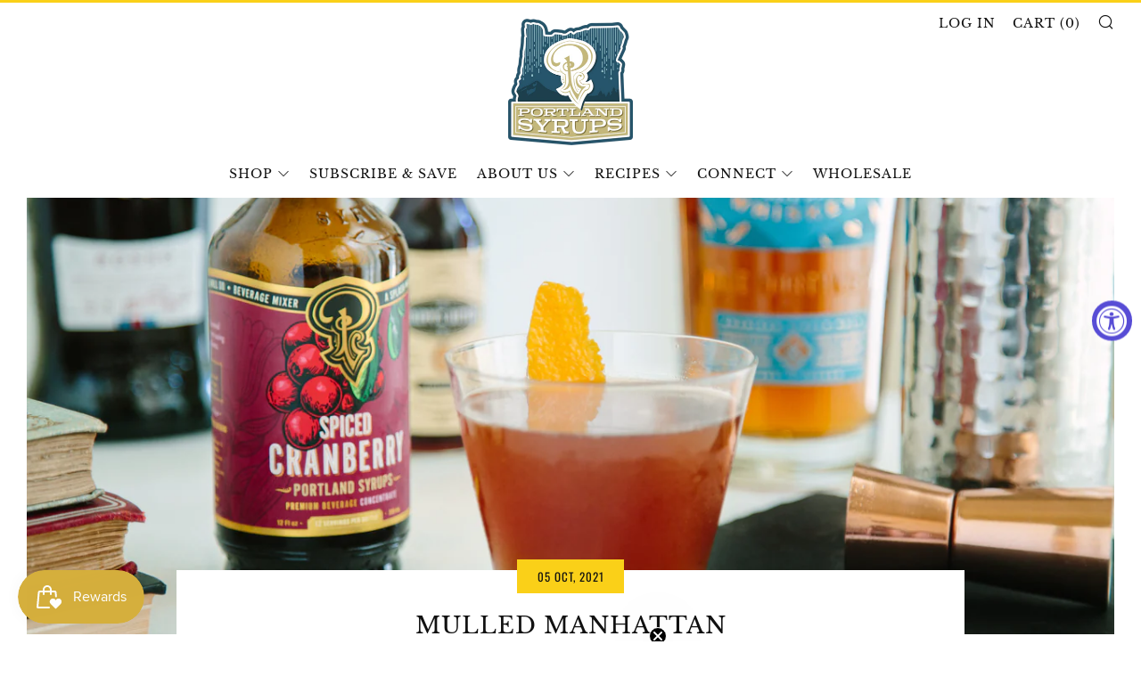

--- FILE ---
content_type: text/json
request_url: https://conf.config-security.com/model
body_size: 90
content:
{"title":"recommendation AI model (keras)","structure":"release_id=0x24:52:35:20:56:50:56:3f:4d:65:7d:36:4a:20:5f:66:4d:30:57:7c:2c:39:74:42:55:69:26:7b:6f;keras;c1rlgqgwh2yiny9c68mdjmexm3dmqu5bngour8nyxnk54gbh7k7qwppyf52nf6jyshcgfta4","weights":"../weights/24523520.h5","biases":"../biases/24523520.h5"}